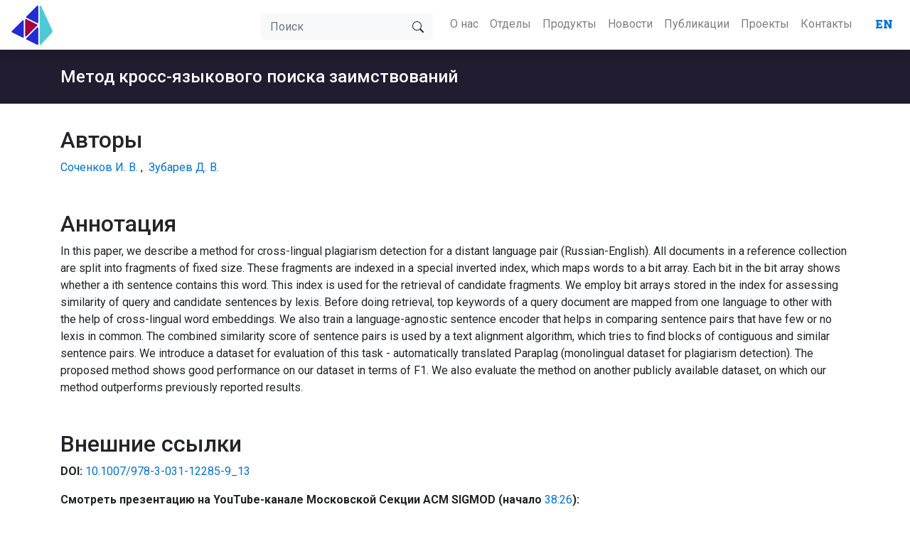

--- FILE ---
content_type: text/html; charset=utf-8
request_url: https://rairi.frccsc.ru/publications/288
body_size: 6146
content:




<!DOCTYPE html>
<html lang="ru">
<head>
  <title>Метод кросс-языкового поиска заимствований</title>

  
  <link rel="shortcut icon" href="/media/image_2.png"/>
  

  <meta name="viewport" content="width=device-width, initial-scale=1, maximum-scale=1, user-scalable=no">
  <meta name="google-site-verification" content="mmjY-mxtLbqd79Q29Bzshqf9dXpLBeF65Khvw6MYK8w" />
  <meta name="turbolinks-cache-control" content="no-preview">
  
  <base target="_blank">

  <link rel="stylesheet" type="text/css" href="/static/custom.css?649549">
  <link rel="stylesheet" href="https://cdn.jsdelivr.net/npm/bootstrap-icons@1.4.0/font/bootstrap-icons.css">
  
  <!-- Google Fonts -->
  
  <!-- Alegreya, Merriweather, Roboto, -->
  <link rel="preconnect" href="https://fonts.googleapis.com">
  <link rel="preconnect" href="https://fonts.gstatic.com" crossorigin>
  <link href="https://fonts.googleapis.com/css2?family=Alegreya+SC:ital,wght@0,400;0,500;0,700;0,800;0,900;1,400;1,500;1,700;1,800;1,900&family=Merriweather+Sans:ital,wght@0,300;0,400;0,500;0,600;0,700;0,800;1,300;1,400;1,500;1,600;1,700;1,800&family=Roboto:ital,wght@0,100;0,300;0,400;0,500;0,700;0,900;1,100;1,300;1,400;1,500;1,700;1,900&display=swap" rel="stylesheet">
  

  <script src="https://ajax.googleapis.com/ajax/libs/jquery/3.6.0/jquery.min.js"></script>
  <script src="https://cdn.jsdelivr.net/npm/bootstrap@4.6.0/dist/js/bootstrap.bundle.min.js"
  integrity="sha384-Piv4xVNRyMGpqkS2by6br4gNJ7DXjqk09RmUpJ8jgGtD7zP9yug3goQfGII0yAns"
  crossorigin="anonymous"></script>
  <script src="https://cdn.jsdelivr.net/npm/turbolinks@5.2.0/dist/turbolinks.min.js"></script>

  <style>
    h1, h2, h3, h4, h5, h6 {
      font-family: 'Roboto', sans-serif;
    }

    .page-separator {
      display: flex;
      align-items: center;
      text-align: center;
    }

    .page-separator::before, .page-separator::after {
      content: "";
      flex: 1;
      border-bottom: 1px solid rgba(0, 0, 0, 0.1);
    }

    .page-separator:not(:empty)::before {
      margin-right: .25em;
    }

    .page-separator:not(:empty)::after {
      margin-left: .25em;
    }

    #to-top {
      display: none;
      position: fixed;
      bottom: 1em;
      left: 1em;
      z-index: 999;
      background-color: #211c30;
    }
  </style>
  <style>
    @import url('https://fonts.googleapis.com/css2?family=Roboto+Slab:wght@900&display=swap');
  </style>
</head>

<body class='d-flex min-vh-100 flex-column' style='overflow-x: hidden;'>
  


<nav class="navbar navbar-expand-xl navbar-light shadow py-0">
  <a class="navbar-brand" href="/">
    
    
    
    
    <img src="/media/logo_Qm09Fkj.png.320x0_q100.png">
  </a>
  <div class="d-flex pr-2">
    
    <button type="button" class="btn btn-light d-inline-block d-xl-none" data-toggle="collapse" data-target="#navbarSearch">
      <svg xmlns="http://www.w3.org/2000/svg" width="16" height="16" fill="currentColor" class="bi bi-search" viewBox="0 0 16 16">
        <path d="M11.742 10.344a6.5 6.5 0 1 0-1.397 1.398h-.001c.03.04.062.078.098.115l3.85 3.85a1 1 0 0 0 1.415-1.414l-3.85-3.85a1.007 1.007 0 0 0-.115-.1zM12 6.5a5.5 5.5 0 1 1-11 0 5.5 5.5 0 0 1 11 0z"></path>
      </svg>
    </button>
    

    <ul class="navbar-nav d-inline-block d-xl-none">
      
      
      
      
      
      
      
      
      <li class="nav-item mx-3" style="font-family: 'Roboto Slab', serif;">
        
        <a class="nav-link text-primary" href="/en/publications/288">EN</a>
              </li>
      
      
      
          
      </ul>


    <button class="navbar-toggler bg-light" type="button" data-toggle="collapse" data-target="#navbarSupportedContent"
      aria-controls="navbarSupportedContent" aria-expanded="false">
      <span class="navbar-toggler-icon"></span>
    </button>
  </div>
  
  <div class="collapse navbar-collapse py-3" id="navbarSearch">
    <ul class="navbar-nav ml-auto d-block d-xl-none">
      
      <li class="nav-item mr-0 mr-sm-3">
        <form action='/search/'>
            <div class="input-group">
              <input type="search" name="q" placeholder="Поиск" class="form-control border-light bg-light" />
              <div class="input-group-append">
                <button type="submit" class="btn btn-light">
                  <svg xmlns="http://www.w3.org/2000/svg" width="16" height="16" fill="currentColor" class="bi bi-search" viewBox="0 0 16 16">
                    <path d="M11.742 10.344a6.5 6.5 0 1 0-1.397 1.398h-.001c.03.04.062.078.098.115l3.85 3.85a1 1 0 0 0 1.415-1.414l-3.85-3.85a1.007 1.007 0 0 0-.115-.1zM12 6.5a5.5 5.5 0 1 1-11 0 5.5 5.5 0 0 1 11 0z"></path>
                  </svg>
                </button>
              </div>
            </div>
        </form>
      </li>
      
    </ul>
  </div>
  
  

  <div class="collapse navbar-collapse" id="navbarSupportedContent">
    <ul class="navbar-nav ml-auto">
      
      <li class="nav-item mr-0 mr-sm-3 d-none d-xl-block">
        <form action='/search/' class="mt-1">
            <div class="input-group">
              <input type="search" name="q" placeholder="Поиск" class="form-control border-light bg-light" />
              <div class="input-group-append">
                <button type="submit" class="btn btn-light">
                  <svg xmlns="http://www.w3.org/2000/svg" width="16" height="16" fill="currentColor" class="bi bi-search" viewBox="0 0 16 16">
                    <path d="M11.742 10.344a6.5 6.5 0 1 0-1.397 1.398h-.001c.03.04.062.078.098.115l3.85 3.85a1 1 0 0 0 1.415-1.414l-3.85-3.85a1.007 1.007 0 0 0-.115-.1zM12 6.5a5.5 5.5 0 1 1-11 0 5.5 5.5 0 0 1 11 0z"></path>
                  </svg>
                </button>
              </div>
            </div>
        </form>
      </li>
      

      
      

<li class="nav-item">
  <a href="/about/" class="nav-link text-black text-wrap">О нас</a>
</li>

      
      

<li class="nav-item dropdown">
  <a href="/structure/" class="nav-link text-black">Отделы</a>
  <div class="dropdown-menu">
    
    <a href="/structure/8" class="dropdown-item py-3 text-wrap"></a>
    
    <a href="/structure/1" class="dropdown-item py-3 text-wrap">71 Отдел интеллектуальных динамических систем и когнитивных исследований</a>
    
    <a href="/structure/2" class="dropdown-item py-3 text-wrap">72 Отдел интеллектуального анализа информации</a>
    
    <a href="/structure/4" class="dropdown-item py-3 text-wrap">73 Отдел интеллектуальных технологий и систем</a>
    
    <a href="/structure/6" class="dropdown-item py-3 text-wrap">75 Отдел систем интеллектуальной поддержки принятия решений</a>
    
    <a href="/structure/9" class="dropdown-item py-3 text-wrap">76 Отдел информационных технологий для профилактической медицины</a>
    
  </div>
</li>

      
      

<li class="nav-item">
  <a href="/products/" class="nav-link text-black text-wrap">Продукты</a>
</li>

      
      

<li class="nav-item">
  <a href="/news/" class="nav-link text-black text-wrap">Новости</a>
</li>

      
      

<li class="nav-item">
  <a href="/publications/" class="nav-link text-black text-wrap">Публикации</a>
</li>

      
      

<li class="nav-item">
  <a href="/projects/" class="nav-link text-black text-wrap">Проекты</a>
</li>

      
      

<li class="nav-item">
  <a href="/contacts/" class="nav-link text-black text-wrap">Контакты</a>
</li>

      

      
      
      
      
      
      
      
      
      <li class="nav-item font-weight-bold pl-3 d-none d-xl-block" style="font-family: 'Roboto Slab', serif;">
        
        <a class="nav-link text-primary" href="/en/publications/288">EN</a>
              </li>
      
      
      
      
    </ul>
  </div>
</nav>
  <header>
    
<div class='jumbotron d-flex flex-column text-white rounded-0 py-4' style='background-color: #211c30; /*min-height: 22vh;*/'>
  <div class='container-xl'>
    <h1 class='mt-auto mb-0' style="font-size: 1.5em!important;">Метод кросс-языкового поиска заимствований</h1>
  </div>
</div>

  </header>

  <div id="to-top" class="btn btn-lg text-white">
    <i class="bi bi-arrow-up"></i>
  </div>

  <div class="container-xl content mb-5">
  
<div class='row publication-detail'>
  <div class='col content-block'>
    
    
    
    <h2>Авторы</h2>
    
    <span class="author">
      <a href="/employees/67">Соченков И. В.</a>
    </span>
    ,&nbsp;
    
    <span class="author">
      <a href="/employees/15">Зубарев Д. В.</a>
    </span>
    
    
    
    
    
    <h2 class='mt-5'>Аннотация</h2>
    <p>In this paper, we describe a method for cross-lingual plagiarism detection for a distant language pair (Russian-English). All documents in a reference collection are split into fragments of fixed size. These fragments are indexed in a special inverted index, which maps words to a bit array. Each bit in the bit array shows whether a ith sentence contains this word. This index is used for the retrieval of candidate fragments. We employ bit arrays stored in the index for assessing similarity of query and candidate sentences by lexis. Before doing retrieval, top keywords of a query document are mapped from one language to other with the help of cross-lingual word embeddings. We also train a language-agnostic sentence encoder that helps in comparing sentence pairs that have few or no lexis in common. The combined similarity score of sentence pairs is used by a text alignment algorithm, which tries to find blocks of contiguous and similar sentence pairs. We introduce a dataset for evaluation of this task - automatically translated Paraplag (monolingual dataset for plagiarism detection). The proposed method shows good performance on our dataset in terms of F1. We also evaluate the method on another publicly available dataset, on which our method outperforms previously reported results.</p>
    
    
    
    <h2 class='mt-5'>Внешние ссылки</h2>
    <p><strong>DOI:</strong> <a href="http://doi.org/10.1007/978-3-031-12285-9_13">10.1007/978-3-031-12285-9_13</a></p>

<p><strong>Смотреть презентацию на YouTube-канале Московской Секции ACM SIGMOD (начало</strong> <a href="https://www.youtube.com/watch?v=pKPNP2znhq4&amp;t=2306s">38:26</a><strong>):</strong></p>

<p><iframe frameborder="0" height="315" src="https://www.youtube.com/embed/pKPNP2znhq4?start=2306" title="YouTube video player" width="560"></iframe></p>
    
  </div>
</div>



<div class="row publication-detail mb-5">
  <div class='col-12'>
    <h2 class='mt-5'>Ссылка при цитировании</h2>
    <p><em>Denis Zubarev, Ilya Tikhomirov, Ilya Sochenkov</em>. Cross-Lingual Plagiarism Detection Method // Data Analytics and Management in Data Intensive Domains. DAMDID/RCDL 2021. Communications in Computer and Information Science, vol 1620. Springer, Cham. 2022. pp. 207&ndash;222.</p>
  </div>
</div>


  </div>

  
  <!-- <div class="w-100">
    <script type="text/javascript" charset="utf-8" async src="https://api-maps.yandex.ru/services/constructor/1.0/js/?um=constructor%3Af4771ec701c5cee38701de6a92f1bbbbd198acd4947c0255e7bd94e83d6d4b25&amp;height=400&amp;lang=ru_RU&amp;scroll=true"></script>
  </div>
   -->
  <footer class="w-100 bg-dark text-white text-center mt-auto">
    <div class="container-xl">
      <div class="row justify-content-sm-around mb-3">
        
        <div class="col-6 col-sm-auto">
          <p class="font-weight-bold">
            <a href="/about/" class="text-white">О нас</a>
          </p>
        </div>
        
        <div class="col-6 col-sm-auto">
          <p class="font-weight-bold">
            <a href="/structure/" class="text-white">Отделы</a>
          </p>
        </div>
        
        <div class="col-6 col-sm-auto">
          <p class="font-weight-bold">
            <a href="/products/" class="text-white">Продукты</a>
          </p>
        </div>
        
        <div class="col-6 col-sm-auto">
          <p class="font-weight-bold">
            <a href="/news/" class="text-white">Новости</a>
          </p>
        </div>
        
        <div class="col-6 col-sm-auto">
          <p class="font-weight-bold">
            <a href="/publications/" class="text-white">Публикации</a>
          </p>
        </div>
        
        <div class="col-6 col-sm-auto">
          <p class="font-weight-bold">
            <a href="/projects/" class="text-white">Проекты</a>
          </p>
        </div>
        
        <div class="col-6 col-sm-auto">
          <p class="font-weight-bold">
            <a href="/contacts/" class="text-white">Контакты</a>
          </p>
        </div>
              
        
        <div class='col-12'>
        
  <div class='content-blocks'>
  
  
<div class='content-block'>
  
  
    <hr />
<p>Институт проблем искусственного интеллекта ФИЦ ИУ РАН&nbsp;<br />
+7 499 135-51-45, <a href="mailto:contact@rairi.org">contact@rairi.org</a><br />
117312, Москва, проспект 60-летия Октября, 9</p>

<p><a href="https://vk.com/rairi_ru"><img alt="" src="/media/uploads/2024/02/08/vk_QMuU6hg.png" style="height:35px; width:49px" /></a><a href="https://t.me/rairi_ru"><img alt="" src="/media/uploads/2024/02/08/tg_oMqXzM8.png" style="height:35px; width:49px" /></a><a href="https://www.youtube.com/@IPII_RAIRI"><img alt="" src="/media/uploads/2024/02/08/yt_dElfPpd.png" style="height:35px; width:49px" /></a></p>

<p><a href="https://frccsc.ru/"><img alt="" class="mx-auto" src="/media/uploads/2021/07/05/logo__2.png" style="height:34px; width:210px" /></a></p>

<p>ИПИИ &copy; 2018&ndash;2026</p>
  
</div>
  
  </div>


        </div>
        
      </div>
    </div>
  </footer>

<script>
    var to_top_button = $('#to-top');

    $(window).on('scroll', () => {
      if(document.body.scrollTop > 1000 || document.documentElement.scrollTop > 1000){
        to_top_button.show();
      }else{
        to_top_button.hide();
      }
    });

    to_top_button.on('click', () => {
      document.body.scrollTop = document.documentElement.scrollTop = 0;
    })

  function getCookie(name) {
    let cookieValue = null;
    if (document.cookie && document.cookie !== '') {
      const cookies = document.cookie.split(';');
      for (let i = 0; i < cookies.length; i++) {
        const cookie = cookies[i].trim();
        // Does this cookie string begin with the name we want?
        if (cookie.substring(0, name.length + 1) === (name + '=')) {
          cookieValue = decodeURIComponent(cookie.substring(name.length + 1));
          break;
        }
      }
    }
    return cookieValue;
  };
  
  showLoadMoreLink = (id) => {
    $('#' + id).show();
  }

  hideLoadMoreLink = (id) => {
    $('#' + id).hide();
  }

  removeLoadMoreLink = (id) => {
    $('#' + id).remove();
  }

  showLoadMoreSpinner = (id) => {
    $('#' + id).show()
  }

  hideLoadMoreSpinner = (id) => {
    $('#' + id).hide()
  }
  
  $(document).on("submit", "form[method=get][data-remote=true]", (e) => {
    e.preventDefault();
    url = e.target.action + "?" + $(e.target).serialize();
    Turbolinks.visit(url);
  })

  // Keep position after page being updated with turbo
  if(window.scroll == undefined){
    window.scroll = {};
  }
  
  document.addEventListener("turbolinks:load", () => {
    const elements = document.querySelectorAll("[data-turbolinks-scroll]");
    elements.forEach(function (element) {
      element.addEventListener("click", () => {
        window.scroll['top'] = document.scrollingElement.scrollTop;
      });
      element.addEventListener("submit", (e) => {
        e.preventDefault();
        url = e.target.action + "?" + $(e.target).serialize();
        window.scroll['top'] = document.scrollingElement.scrollTop;
        Turbolinks.visit(url);
      });
    });
    if (window.scroll['top']) {
      document.scrollingElement.scrollTo(0, window.scroll['top']);
    }
    window.scroll = {};
  });

  handleSelectYear = (start_year) => {
    let search_params = new URLSearchParams(document.location.search);
    search_params.set('start_year', start_year);
    if(start_year == ''){
      search_params.delete('start_year');
    }
    query_string = search_params.toString()
    if(query_string.length > 0){
      query_string = '?' + query_string;
    }
    let url = document.location.origin + document.location.pathname + query_string;
    window.scroll['top'] = document.scrollingElement.scrollTop;
    Turbolinks.visit(url);
  }


  handleSelectDepartment = (department) => {
    let search_params = new URLSearchParams(document.location.search);
    search_params.set('department', department);
    if(department == ''){
      search_params.delete('department');
    }
    query_string = search_params.toString()
    if(query_string.length > 0){
      query_string = '?' + query_string;
    }
    let url = document.location.origin + document.location.pathname + query_string;
    window.scroll['top'] = document.scrollingElement.scrollTop;
    Turbolinks.visit(url);
  }


  handleSubmitPublicationsFilter = (id, view_mode) => {
    let form = $('#' + id)[0]
    let entries = new FormData(form).entries();

    let results = {}
    
    let entry = entries.next()
    while (!entry.done) {
      let [param, value] = entry.value
      results[param] = value
      entry = entries.next()
    }

    year = results['year']
    category = results['category']

    let search_params = new URLSearchParams(document.location.search)
    search_params.set('year', year)
    
    if (year === '') {
      search_params.delete('year')
    }

    search_params.set('category', category)
    if (category === '') {
      search_params.delete('category')
    }
    
    let query_string = search_params.toString()
    
    if (query_string.length > 0) {
      query_string = '?' + query_string;
    }
    let url = document.location.origin + document.location.pathname + query_string;
    window.scroll['top'] = document.scrollingElement.scrollTop;

    Turbolinks.visit(url)
  }

  handleLoadMore = (container_id, view_mode) => {
    const csrftoken = getCookie('csrftoken');
    
    let container = $('#'+container_id);
    let request_url = container.data('request-url');
    let current_page = container.data('page') || 1;

    let load_more_link_id = container.data('load-more-link-id');
    let spinner_id = container.data('load-more-spinner-id')

    let data = {
      view_mode: view_mode,
      page: current_page + 1,
    }

    let query_params = container.data('query-param');

    if(query_params){
      query_params.split(',').forEach(param => {
        data[param] = container.data(param)
      });
    }
    
    console.log(JSON.stringify(data))

    $.ajax({
      url: request_url,
      method: 'POST',
      headers: {'X-CSRFToken': csrftoken},
      data: JSON.stringify(data),
      contentType: 'application/json',
      dataType: 'html',
      beforeSend: (xhr) => {
        hideLoadMoreLink(load_more_link_id);
        showLoadMoreSpinner(spinner_id);
      }
    })
    .done((data) => {
      hideLoadMoreSpinner(spinner_id);
      showLoadMoreLink(load_more_link_id);
      container.append(data);
      container.data('page', current_page + 1);
    })
    .fail(() => {
      hideLoadMoreLink(load_more_link_id);
      hideLoadMoreSpinner(spinner_id);
    });
  }
</script>
</body>
</html>
